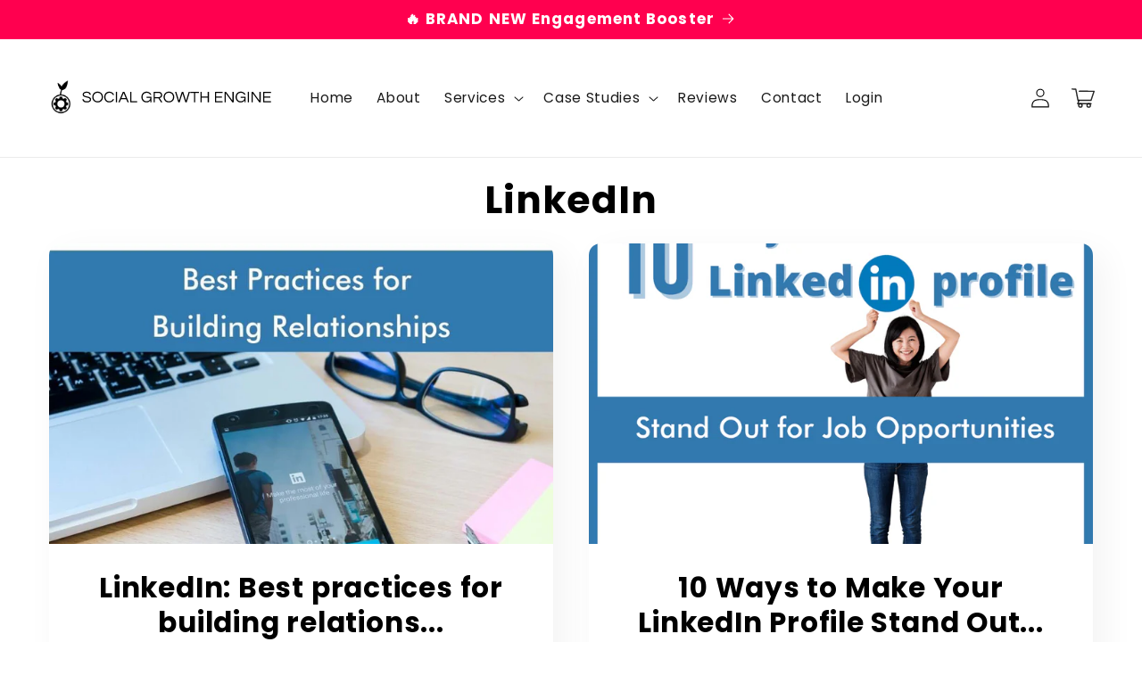

--- FILE ---
content_type: text/html; charset=utf-8
request_url: https://socialgrowthengine.com/tools/tabarnapp-proxy/lastUpdate.ejs
body_size: -457
content:

{
  "lastUpdate":"1768997067466"}


--- FILE ---
content_type: text/css
request_url: https://socialgrowthengine.com/cdn/shop/t/35/assets/mobile-optimizations.css?v=19879075505820278901768354824
body_size: -334
content:
@media screen and (max-width: 749px){.color-scheme{box-shadow:0 .1rem .3rem rgba(var(--color-foreground),.08)!important}.color-background-1,.color-background-2,.color-accent-1,.color-accent-2{border-width:.1rem!important}.content-container,.multicolumn-card,.image-with-text__content{padding:1.5rem!important}.color-scheme,.multicolumn-card,.card,.product-form,.banner__box{border-radius:1rem!important}.card,.multicolumn-card,.product-form__input,.banner__box{box-shadow:0 .2rem .4rem rgba(var(--color-foreground),.06)!important}h1,h2,h3,h4,h5,h6{word-break:break-word;-webkit-hyphens:auto;hyphens:auto}.banner__heading,.image-with-text h2,.content-container h2{font-size:2.2rem!important;line-height:1.3!important}.icons-with-text__icon-item{margin-bottom:1.5rem!important}.button{padding:1.2rem 2rem!important;font-size:1.4rem!important}input,select,textarea{border-width:.1rem!important}.section-template--padding{padding-top:3rem!important;padding-bottom:3rem!important}.list-unstyled li{margin-bottom:.8rem!important}}@media screen and (max-width: 399px){.content-container,.multicolumn-card,.image-with-text__content{padding:1.2rem!important}.banner__heading,.image-with-text h2,.content-container h2{font-size:1.8rem!important}.button{padding:1rem 1.5rem!important;font-size:1.3rem!important}}
/*# sourceMappingURL=/cdn/shop/t/35/assets/mobile-optimizations.css.map?v=19879075505820278901768354824 */


--- FILE ---
content_type: application/javascript; charset=utf-8
request_url: https://plugins.crisp.chat/urn:crisp.im:shopify:0/website/e1700c5b-2dc7-492f-94a5-038975ca5d85/load/crisp?shop=socialgrowthengine.myshopify.com
body_size: -32
content:

  window.$crisp = [];
  window.CRISP_WEBSITE_ID = "e1700c5b-2dc7-492f-94a5-038975ca5d85";
  (function() {
      d = document;
      s = d.createElement("script");
      s.src = "https://client.crisp.chat/l.js";
      s.async = 1;
      d.getElementsByTagName("head")[0].appendChild(s);
  })();
  

--- FILE ---
content_type: image/svg+xml
request_url: https://socialgrowthengine.com/cdn/shop/files/Social_Growth_Engine_Logo.svg?v=1740967772&width=500
body_size: 23179
content:
<svg version="1.0" preserveAspectRatio="xMidYMid meet" height="150" viewBox="0 0 375 112.499997" zoomAndPan="magnify" width="500" xmlns:xlink="http://www.w3.org/1999/xlink" xmlns="http://www.w3.org/2000/svg"><defs><filter id="1e417a9496" height="100%" width="100%" y="0%" x="0%"><feColorMatrix color-interpolation-filters="sRGB" values="0 0 0 0 1 0 0 0 0 1 0 0 0 0 1 0 0 0 1 0"></feColorMatrix></filter><filter id="2bd337b529" height="100%" width="100%" y="0%" x="0%"><feColorMatrix color-interpolation-filters="sRGB" values="0 0 0 0 1 0 0 0 0 1 0 0 0 0 1 0.2126 0.7152 0.0722 0 0"></feColorMatrix></filter><g></g><clipPath id="5756947b4e"><path clip-rule="nonzero" d="M 0.828125 0 L 374.167969 0 L 374.167969 112.003906 L 0.828125 112.003906 Z M 0.828125 0"></path></clipPath><clipPath id="1e7d4380a9"><path clip-rule="nonzero" d="M 0.828125 17 L 59.527344 17 L 59.527344 95.929688 L 0.828125 95.929688 Z M 0.828125 17"></path></clipPath><image preserveAspectRatio="xMidYMid meet" height="600" id="59942f91a7" xlink:href="[data-uri]" width="600" y="0" x="0"></image><mask id="ac57d970b7"><g filter="url(#1e417a9496)"><g transform="matrix(0.131914, 0, 0, 0.131914, -19.621595, 16.781576)" filter="url(#2bd337b529)"><image preserveAspectRatio="xMidYMid meet" height="600" xlink:href="[data-uri]" width="600" y="0" x="0"></image></g></g></mask><image preserveAspectRatio="xMidYMid meet" height="600" id="852e95e77f" xlink:href="[data-uri]" width="600" y="0" x="0"></image></defs><g clip-path="url(#5756947b4e)"><path fill-rule="nonzero" fill-opacity="1" d="M 0.828125 0 L 374.171875 0 L 374.171875 112.003906 L 0.828125 112.003906 Z M 0.828125 0" fill="#ffffff"></path><path fill-rule="nonzero" fill-opacity="1" d="M 0.828125 0 L 374.171875 0 L 374.171875 112.003906 L 0.828125 112.003906 Z M 0.828125 0" fill="#ffffff"></path></g><g clip-path="url(#1e7d4380a9)"><g mask="url(#ac57d970b7)"><g transform="matrix(0.131914, 0, 0, 0.131914, -19.621595, 16.781576)"><image preserveAspectRatio="xMidYMid meet" height="600" xlink:href="[data-uri]" width="600" y="0" x="0"></image></g></g></g><g fill-opacity="1" fill="#000000"><g transform="translate(55.121393, 64.103617)"><g><path d="M 4.1875 -15 C 3.851562 -14.707031 3.628906 -14.378906 3.515625 -14.015625 C 3.398438 -13.660156 3.34375 -13.28125 3.34375 -12.875 C 3.34375 -12.476562 3.515625 -12.109375 3.859375 -11.765625 C 4.210938 -11.429688 4.675781 -11.148438 5.25 -10.921875 C 5.820312 -10.691406 6.472656 -10.484375 7.203125 -10.296875 C 7.929688 -10.117188 8.675781 -9.9375 9.4375 -9.75 C 10.195312 -9.5625 10.941406 -9.347656 11.671875 -9.109375 C 12.398438 -8.867188 13.050781 -8.5625 13.625 -8.1875 C 14.894531 -7.382812 15.53125 -6.285156 15.53125 -4.890625 C 15.53125 -3.234375 14.90625 -1.96875 13.65625 -1.09375 C 12.414062 -0.21875 10.703125 0.21875 8.515625 0.21875 C 6.035156 0.21875 4.144531 -0.300781 2.84375 -1.34375 C 1.675781 -2.269531 1.015625 -3.585938 0.859375 -5.296875 L 2.9375 -5.296875 C 3.007812 -4.085938 3.597656 -3.160156 4.703125 -2.515625 C 5.671875 -1.960938 6.945312 -1.6875 8.53125 -1.6875 C 11.851562 -1.6875 13.515625 -2.726562 13.515625 -4.8125 C 13.515625 -5.53125 13.210938 -6.09375 12.609375 -6.5 C 12.015625 -6.914062 11.265625 -7.253906 10.359375 -7.515625 C 9.460938 -7.785156 8.492188 -8.035156 7.453125 -8.265625 C 6.410156 -8.503906 5.4375 -8.804688 4.53125 -9.171875 C 3.632812 -9.535156 2.882812 -10.015625 2.28125 -10.609375 C 1.6875 -11.210938 1.390625 -12.019531 1.390625 -13.03125 C 1.390625 -14.476562 1.941406 -15.65625 3.046875 -16.5625 C 4.148438 -17.476562 5.820312 -17.9375 8.0625 -17.9375 C 10.300781 -17.9375 12.039062 -17.414062 13.28125 -16.375 C 14.40625 -15.46875 15 -14.300781 15.0625 -12.875 L 13.015625 -12.875 C 12.828125 -14.332031 11.878906 -15.304688 10.171875 -15.796875 C 9.566406 -15.972656 8.8125 -16.0625 7.90625 -16.0625 C 7.007812 -16.0625 6.25 -15.957031 5.625 -15.75 C 5.007812 -15.539062 4.53125 -15.289062 4.1875 -15 Z M 4.1875 -15"></path></g></g></g><g fill-opacity="1" fill="#000000"><g transform="translate(71.585922, 64.103617)"><g><path d="M 10.03125 -17.9375 C 12.675781 -17.9375 14.847656 -17.050781 16.546875 -15.28125 C 18.203125 -13.570312 19.03125 -11.429688 19.03125 -8.859375 C 19.03125 -6.285156 18.203125 -4.144531 16.546875 -2.4375 C 14.847656 -0.664062 12.675781 0.21875 10.03125 0.21875 C 7.394531 0.21875 5.226562 -0.664062 3.53125 -2.4375 C 1.875 -4.144531 1.046875 -6.285156 1.046875 -8.859375 C 1.046875 -11.429688 1.875 -13.570312 3.53125 -15.28125 C 5.226562 -17.050781 7.394531 -17.9375 10.03125 -17.9375 Z M 10.03125 -1.734375 C 12.144531 -1.734375 13.851562 -2.421875 15.15625 -3.796875 C 16.394531 -5.117188 17.015625 -6.804688 17.015625 -8.859375 C 17.015625 -10.910156 16.394531 -12.597656 15.15625 -13.921875 C 13.851562 -15.296875 12.144531 -15.984375 10.03125 -15.984375 C 7.925781 -15.984375 6.222656 -15.296875 4.921875 -13.921875 C 3.671875 -12.597656 3.046875 -10.910156 3.046875 -8.859375 C 3.046875 -6.804688 3.671875 -5.117188 4.921875 -3.796875 C 6.222656 -2.421875 7.925781 -1.734375 10.03125 -1.734375 Z M 10.03125 -1.734375"></path></g></g></g><g fill-opacity="1" fill="#000000"><g transform="translate(91.664616, 64.103617)"><g><path d="M 10.0625 -1.734375 C 11.332031 -1.734375 12.441406 -2.054688 13.390625 -2.703125 C 14.347656 -3.347656 15.0625 -4.210938 15.53125 -5.296875 L 17.640625 -5.296875 C 17.046875 -3.617188 16.070312 -2.300781 14.71875 -1.34375 C 13.269531 -0.300781 11.566406 0.21875 9.609375 0.21875 C 7.023438 0.21875 4.925781 -0.664062 3.3125 -2.4375 C 1.800781 -4.132812 1.046875 -6.273438 1.046875 -8.859375 C 1.046875 -11.441406 1.800781 -13.582031 3.3125 -15.28125 C 4.925781 -17.050781 7.023438 -17.9375 9.609375 -17.9375 C 11.566406 -17.9375 13.269531 -17.414062 14.71875 -16.375 C 16.070312 -15.414062 17.046875 -14.097656 17.640625 -12.421875 L 15.53125 -12.421875 C 15.0625 -13.503906 14.347656 -14.367188 13.390625 -15.015625 C 12.441406 -15.660156 11.332031 -15.984375 10.0625 -15.984375 C 8.789062 -15.984375 7.734375 -15.796875 6.890625 -15.421875 C 6.054688 -15.054688 5.359375 -14.554688 4.796875 -13.921875 C 3.628906 -12.617188 3.046875 -10.929688 3.046875 -8.859375 C 3.046875 -6.785156 3.628906 -5.097656 4.796875 -3.796875 C 6.003906 -2.421875 7.757812 -1.734375 10.0625 -1.734375 Z M 10.0625 -1.734375"></path></g></g></g><g fill-opacity="1" fill="#000000"><g transform="translate(110.137011, 64.103617)"><g><path d="M 4.171875 0 L 2.171875 0 L 2.171875 -17.71875 L 4.171875 -17.71875 Z M 4.171875 0"></path></g></g></g><g fill-opacity="1" fill="#000000"><g transform="translate(116.48188, 64.103617)"><g><path d="M 17.640625 0 L 15.421875 0 L 13.25 -5.140625 L 4.46875 -5.140625 L 2.296875 0 L 0.078125 0 L 7.59375 -17.71875 L 10.125 -17.71875 Z M 12.46875 -6.984375 L 8.859375 -15.625 L 5.25 -6.984375 Z M 12.46875 -6.984375"></path></g></g></g><g fill-opacity="1" fill="#000000"><g transform="translate(134.204674, 64.103617)"><g><path d="M 4.171875 -17.71875 L 4.171875 -1.921875 L 13.84375 -1.921875 L 13.84375 0 L 2.171875 0 L 2.171875 -17.71875 Z M 4.171875 -17.71875"></path></g></g></g><g fill-opacity="1" fill="#000000"><g transform="translate(148.473934, 64.103617)"><g></g></g></g><g fill-opacity="1" fill="#000000"><g transform="translate(154.176285, 64.103617)"><g><path d="M 3.421875 -15.28125 C 4.171875 -16.101562 5.082031 -16.75 6.15625 -17.21875 C 7.226562 -17.695312 8.332031 -17.9375 9.46875 -17.9375 C 10.613281 -17.9375 11.601562 -17.8125 12.4375 -17.5625 C 13.28125 -17.3125 14.039062 -16.972656 14.71875 -16.546875 C 16.125 -15.628906 17.160156 -14.414062 17.828125 -12.90625 L 15.625 -12.90625 C 15.09375 -13.863281 14.347656 -14.613281 13.390625 -15.15625 C 12.441406 -15.707031 11.359375 -15.984375 10.140625 -15.984375 C 8.929688 -15.984375 7.894531 -15.796875 7.03125 -15.421875 C 6.175781 -15.054688 5.457031 -14.554688 4.875 -13.921875 C 3.65625 -12.597656 3.046875 -10.910156 3.046875 -8.859375 C 3.046875 -6.785156 3.644531 -5.097656 4.84375 -3.796875 C 6.113281 -2.421875 7.789062 -1.734375 9.875 -1.734375 C 11.550781 -1.734375 13 -2.253906 14.21875 -3.296875 C 15.5 -4.378906 16.140625 -5.8125 16.140625 -7.59375 L 9.65625 -7.59375 L 9.65625 -9.421875 L 17.984375 -9.421875 L 17.984375 0 L 16.140625 0 L 16.140625 -3.125 C 15.117188 -1.59375 13.707031 -0.566406 11.90625 -0.046875 C 11.25 0.128906 10.378906 0.21875 9.296875 0.21875 C 8.222656 0.21875 7.148438 -0.015625 6.078125 -0.484375 C 5.003906 -0.960938 4.09375 -1.613281 3.34375 -2.4375 C 1.8125 -4.113281 1.046875 -6.253906 1.046875 -8.859375 C 1.046875 -11.429688 1.835938 -13.570312 3.421875 -15.28125 Z M 3.421875 -15.28125"></path></g></g></g><g fill-opacity="1" fill="#000000"><g transform="translate(173.532142, 64.103617)"><g><path d="M 4.171875 0 L 2.171875 0 L 2.171875 -17.71875 L 10.65625 -17.71875 C 12.457031 -17.71875 13.898438 -17.21875 14.984375 -16.21875 C 16.078125 -15.238281 16.625 -13.890625 16.625 -12.171875 C 16.625 -9.960938 15.703125 -8.457031 13.859375 -7.65625 C 13.347656 -7.425781 12.84375 -7.253906 12.34375 -7.140625 L 17 0 L 14.609375 0 L 10.328125 -6.796875 L 4.171875 -6.796875 Z M 4.171875 -8.703125 L 10.3125 -8.703125 C 12.195312 -8.703125 13.5 -9.289062 14.21875 -10.46875 C 14.476562 -10.914062 14.609375 -11.484375 14.609375 -12.171875 C 14.609375 -13.296875 14.222656 -14.179688 13.453125 -14.828125 C 12.691406 -15.484375 11.675781 -15.8125 10.40625 -15.8125 L 4.171875 -15.8125 Z M 4.171875 -8.703125"></path></g></g></g><g fill-opacity="1" fill="#000000"><g transform="translate(191.442338, 64.103617)"><g><path d="M 10.03125 -17.9375 C 12.675781 -17.9375 14.847656 -17.050781 16.546875 -15.28125 C 18.203125 -13.570312 19.03125 -11.429688 19.03125 -8.859375 C 19.03125 -6.285156 18.203125 -4.144531 16.546875 -2.4375 C 14.847656 -0.664062 12.675781 0.21875 10.03125 0.21875 C 7.394531 0.21875 5.226562 -0.664062 3.53125 -2.4375 C 1.875 -4.144531 1.046875 -6.285156 1.046875 -8.859375 C 1.046875 -11.429688 1.875 -13.570312 3.53125 -15.28125 C 5.226562 -17.050781 7.394531 -17.9375 10.03125 -17.9375 Z M 10.03125 -1.734375 C 12.144531 -1.734375 13.851562 -2.421875 15.15625 -3.796875 C 16.394531 -5.117188 17.015625 -6.804688 17.015625 -8.859375 C 17.015625 -10.910156 16.394531 -12.597656 15.15625 -13.921875 C 13.851562 -15.296875 12.144531 -15.984375 10.03125 -15.984375 C 7.925781 -15.984375 6.222656 -15.296875 4.921875 -13.921875 C 3.671875 -12.597656 3.046875 -10.910156 3.046875 -8.859375 C 3.046875 -6.804688 3.671875 -5.117188 4.921875 -3.796875 C 6.222656 -2.421875 7.925781 -1.734375 10.03125 -1.734375 Z M 10.03125 -1.734375"></path></g></g></g><g fill-opacity="1" fill="#000000"><g transform="translate(211.521032, 64.103617)"><g><path d="M 8.03125 0 L 5.75 0 L 0.234375 -17.71875 L 2.359375 -17.71875 L 6.90625 -2.84375 L 11.671875 -17.71875 L 13.96875 -17.71875 L 18.734375 -2.84375 L 23.28125 -17.71875 L 25.40625 -17.71875 L 19.890625 0 L 17.609375 0 L 12.828125 -14.875 Z M 8.03125 0"></path></g></g></g><g fill-opacity="1" fill="#000000"><g transform="translate(237.168216, 64.103617)"><g><path d="M 14.75 -15.796875 L 8.5625 -15.796875 L 8.5625 0 L 6.5625 0 L 6.5625 -15.796875 L 0.375 -15.796875 L 0.375 -17.71875 L 14.75 -17.71875 Z M 14.75 -15.796875"></path></g></g></g><g fill-opacity="1" fill="#000000"><g transform="translate(252.294174, 64.103617)"><g><path d="M 16.484375 -17.71875 L 16.484375 0 L 14.484375 0 L 14.484375 -7.890625 L 4.171875 -7.890625 L 4.171875 0 L 2.171875 0 L 2.171875 -17.71875 L 4.171875 -17.71875 L 4.171875 -9.84375 L 14.484375 -9.84375 L 14.484375 -17.71875 Z M 16.484375 -17.71875"></path></g></g></g><g fill-opacity="1" fill="#000000"><g transform="translate(270.953978, 64.103617)"><g></g></g></g><g fill-opacity="1" fill="#000000"><g transform="translate(276.656336, 64.103617)"><g><path d="M 4.171875 -15.796875 L 4.171875 -9.84375 L 14.03125 -9.84375 L 14.03125 -7.890625 L 4.171875 -7.890625 L 4.171875 -1.921875 L 15.203125 -1.921875 L 15.203125 0 L 2.171875 0 L 2.171875 -17.71875 L 15.203125 -17.71875 L 15.203125 -15.796875 Z M 4.171875 -15.796875"></path></g></g></g><g fill-opacity="1" fill="#000000"><g transform="translate(292.933462, 64.103617)"><g><path d="M 17.453125 -17.71875 L 17.453125 0 L 15.125 0 L 4.171875 -14.96875 L 4.171875 0 L 2.171875 0 L 2.171875 -17.71875 L 4.5 -17.71875 L 15.4375 -2.8125 L 15.4375 -17.71875 Z M 17.453125 -17.71875"></path></g></g></g><g fill-opacity="1" fill="#000000"><g transform="translate(312.55704, 64.103617)"><g><path d="M 3.421875 -15.28125 C 4.171875 -16.101562 5.082031 -16.75 6.15625 -17.21875 C 7.226562 -17.695312 8.332031 -17.9375 9.46875 -17.9375 C 10.613281 -17.9375 11.601562 -17.8125 12.4375 -17.5625 C 13.28125 -17.3125 14.039062 -16.972656 14.71875 -16.546875 C 16.125 -15.628906 17.160156 -14.414062 17.828125 -12.90625 L 15.625 -12.90625 C 15.09375 -13.863281 14.347656 -14.613281 13.390625 -15.15625 C 12.441406 -15.707031 11.359375 -15.984375 10.140625 -15.984375 C 8.929688 -15.984375 7.894531 -15.796875 7.03125 -15.421875 C 6.175781 -15.054688 5.457031 -14.554688 4.875 -13.921875 C 3.65625 -12.597656 3.046875 -10.910156 3.046875 -8.859375 C 3.046875 -6.785156 3.644531 -5.097656 4.84375 -3.796875 C 6.113281 -2.421875 7.789062 -1.734375 9.875 -1.734375 C 11.550781 -1.734375 13 -2.253906 14.21875 -3.296875 C 15.5 -4.378906 16.140625 -5.8125 16.140625 -7.59375 L 9.65625 -7.59375 L 9.65625 -9.421875 L 17.984375 -9.421875 L 17.984375 0 L 16.140625 0 L 16.140625 -3.125 C 15.117188 -1.59375 13.707031 -0.566406 11.90625 -0.046875 C 11.25 0.128906 10.378906 0.21875 9.296875 0.21875 C 8.222656 0.21875 7.148438 -0.015625 6.078125 -0.484375 C 5.003906 -0.960938 4.09375 -1.613281 3.34375 -2.4375 C 1.8125 -4.113281 1.046875 -6.253906 1.046875 -8.859375 C 1.046875 -11.429688 1.835938 -13.570312 3.421875 -15.28125 Z M 3.421875 -15.28125"></path></g></g></g><g fill-opacity="1" fill="#000000"><g transform="translate(331.912883, 64.103617)"><g><path d="M 4.171875 0 L 2.171875 0 L 2.171875 -17.71875 L 4.171875 -17.71875 Z M 4.171875 0"></path></g></g></g><g fill-opacity="1" fill="#000000"><g transform="translate(338.257766, 64.103617)"><g><path d="M 17.453125 -17.71875 L 17.453125 0 L 15.125 0 L 4.171875 -14.96875 L 4.171875 0 L 2.171875 0 L 2.171875 -17.71875 L 4.5 -17.71875 L 15.4375 -2.8125 L 15.4375 -17.71875 Z M 17.453125 -17.71875"></path></g></g></g><g fill-opacity="1" fill="#000000"><g transform="translate(357.881344, 64.103617)"><g><path d="M 4.171875 -15.796875 L 4.171875 -9.84375 L 14.03125 -9.84375 L 14.03125 -7.890625 L 4.171875 -7.890625 L 4.171875 -1.921875 L 15.203125 -1.921875 L 15.203125 0 L 2.171875 0 L 2.171875 -17.71875 L 15.203125 -17.71875 L 15.203125 -15.796875 Z M 4.171875 -15.796875"></path></g></g></g></svg>